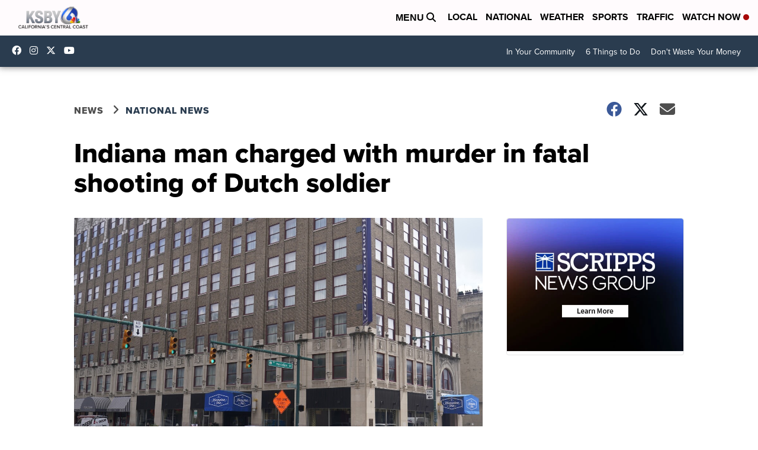

--- FILE ---
content_type: application/javascript; charset=utf-8
request_url: https://fundingchoicesmessages.google.com/f/AGSKWxVzJSbYHEyGOn5sDwVGE1EyEc8Mff9rWzQKCVLngGd9zpDJ6l2f8xO9U9FZ1rrORTrcOLzQn1e2m8rPWECcEZpzuIYxC_SobVlSOaYaU_NDw0YVRdKbrDVWw-2ek3TirX4aRljYfA==?fccs=W251bGwsbnVsbCxudWxsLG51bGwsbnVsbCxudWxsLFsxNzY5MDA3NDk3LDExNTAwMDAwMF0sbnVsbCxudWxsLG51bGwsW251bGwsWzddXSwiaHR0cHM6Ly93d3cua3NieS5jb20vbmV3cy9uYXRpb25hbC9pbmRpYW5hLW1hbi1jaGFyZ2VkLXdpdGgtbXVyZGVyLWluLWZhdGFsLXNob290aW5nLW9mLWR1dGNoLXNvbGRpZXIiLG51bGwsW1s4LCI5b0VCUi01bXFxbyJdLFs5LCJlbi1VUyJdLFsxOSwiMiJdLFsxNywiWzBdIl0sWzI0LCIiXSxbMjUsIltbOTUzNDAyNTIsOTUzNDAyNTRdXSJdLFsyOSwiZmFsc2UiXV1d
body_size: -223
content:
if (typeof __googlefc.fcKernelManager.run === 'function') {"use strict";this.default_ContributorServingResponseClientJs=this.default_ContributorServingResponseClientJs||{};(function(_){var window=this;
try{
var QH=function(a){this.A=_.t(a)};_.u(QH,_.J);var RH=_.ed(QH);var SH=function(a,b,c){this.B=a;this.params=b;this.j=c;this.l=_.F(this.params,4);this.o=new _.dh(this.B.document,_.O(this.params,3),new _.Qg(_.Qk(this.j)))};SH.prototype.run=function(){if(_.P(this.params,10)){var a=this.o;var b=_.eh(a);b=_.Od(b,4);_.ih(a,b)}a=_.Rk(this.j)?_.be(_.Rk(this.j)):new _.de;_.ee(a,9);_.F(a,4)!==1&&_.G(a,4,this.l===2||this.l===3?1:2);_.Fg(this.params,5)&&(b=_.O(this.params,5),_.hg(a,6,b));return a};var TH=function(){};TH.prototype.run=function(a,b){var c,d;return _.v(function(e){c=RH(b);d=(new SH(a,c,_.A(c,_.Pk,2))).run();return e.return({ia:_.L(d)})})};_.Tk(8,new TH);
}catch(e){_._DumpException(e)}
}).call(this,this.default_ContributorServingResponseClientJs);
// Google Inc.

//# sourceURL=/_/mss/boq-content-ads-contributor/_/js/k=boq-content-ads-contributor.ContributorServingResponseClientJs.en_US.9oEBR-5mqqo.es5.O/d=1/exm=kernel_loader,loader_js_executable/ed=1/rs=AJlcJMwtVrnwsvCgvFVyuqXAo8GMo9641A/m=web_iab_tcf_v2_signal_executable
__googlefc.fcKernelManager.run('\x5b\x5b\x5b8,\x22\x5bnull,\x5b\x5bnull,null,null,\\\x22https:\/\/fundingchoicesmessages.google.com\/f\/AGSKWxWi3HRFs9rt6kK0-4ILh8bm5Z4qkHc7FDdYDVFdOjkB9ogCJvL6OPfb7O8zGiXH-4p8hXJYr3i0OahV4kGoIv7dE8vWiGdmOpEVtMkF2rALMfHj-5vv5x825-I1YZlNczqLZ2oFIg\\\\u003d\\\\u003d\\\x22\x5d,null,null,\x5bnull,null,null,\\\x22https:\/\/fundingchoicesmessages.google.com\/el\/AGSKWxV_KBKNb3WMaj3C_vraVWRFbfHRlaZ80P_lkO1U9ijJQW4ZcwJpgxJIXwsnFSfmAm_UPc5Md0NcsgtWwJM1ZJgu9dRpoIzSA4Fbi4zpfaPNFXvc4RdxCE1rmTX_Zd5UqY1fAKxkKA\\\\u003d\\\\u003d\\\x22\x5d,null,\x5bnull,\x5b7\x5d\x5d\x5d,\\\x22ksby.com\\\x22,1,\\\x22en\\\x22,null,null,null,null,1\x5d\x22\x5d\x5d,\x5bnull,null,null,\x22https:\/\/fundingchoicesmessages.google.com\/f\/AGSKWxXTVE7mqGkv-UgfEXPBTA_ychcRPadDw4TLtoKM_VojyoIEFqdFvedRpNnd0o_XaokO3pXbMClLhmTdBo1Vv07TOlzc8MvmdB6A9VwcYlx04HxmpCswWKKFQUwSPrK82_HZyIp4pw\\u003d\\u003d\x22\x5d\x5d');}

--- FILE ---
content_type: application/javascript; charset=utf-8
request_url: https://fundingchoicesmessages.google.com/f/AGSKWxXz6lVZiq810hB8oFmVKUd4l-Or_gGQD19KFMcMiiFMb9K51Ob6_VpiK4iEdACM2KfDTAFbiF1Pz4MPaYDNbYCLZSs9gF2i8zqWC_Us1n4doZzSUh3AIiFMEo5HJaJMaJXWSAFierMzBCWBMID_sqIYTykrZcoDIu7v5DfpZn93E2-NNQ0f52Ksq4pE/_/seo-ads./adv_horiz./kento-ads-.uk/adv//adrefresh-
body_size: -1293
content:
window['633f6ffe-17dc-4f12-84a4-14aad0c72cc9'] = true;